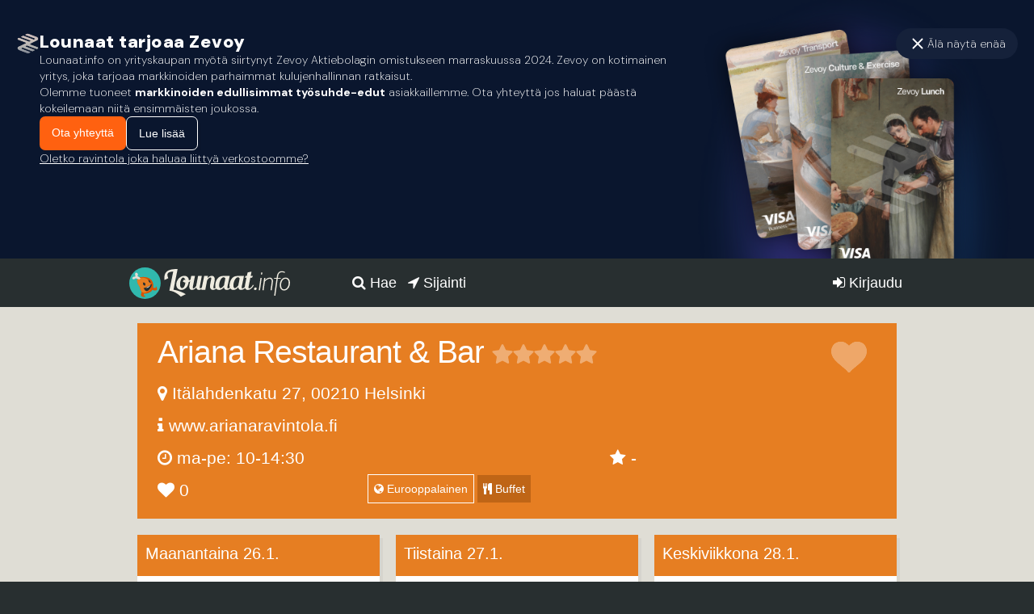

--- FILE ---
content_type: text/html; charset=UTF-8
request_url: https://www.lounaat.info/lounas/ariana-restaurant-bar/helsinki
body_size: 6021
content:

<!DOCTYPE HTML>
<html lang="fi">

<head>
	<meta charset="utf-8" />
	<meta name="viewport" content="width=device-width, user-scalable=yes" />
	<meta http-equiv="X-UA-Compatible" content="IE=11" />

	
	<link rel="shortcut icon" href="/favicon.ico" type="image/x-icon" />
	<link rel="stylesheet" type="text/css" href="/css/lounaat.compiled.css?291124" />
	

	<link rel="apple-touch-icon" href="/touch-icon-120x120.png" />
	<link rel="apple-touch-icon" sizes="76x76" href="/touch-icon-76x76.png">
	<link rel="apple-touch-icon" sizes="120x120" href="/touch-icon-120x120.png">
	<link rel="apple-touch-icon" sizes="152x152" href="/touch-icon-152x152.png">
	<link rel="apple-touch-icon" sizes="180x180" href="/touch-icon-180x180-retina.png">

	<link rel="preconnect" href="https://ssl.google-analytics.com">

	<meta property="og:title" content="Lounas Ariana Restaurant & Bar , Helsinki" />
	<meta property="og:type" content="website" />
	<meta property="og:image" content="http://lounaat.info/img/iphone/iphone.png" />
	<meta property="og:site_name" content="lounaat.info" />
	<meta property="fb:app_id" content="159344040787552" />

	<!-- Quantcast Choice. Consent Manager Tag v2.0 (for TCF 2.0) -->
	<script type="text/javascript" async="true">
		(function() {
			var host = window.location.hostname;
			var element = document.createElement('script');
			var firstScript = document.getElementsByTagName('script')[0];
			var url = 'https://cmp.quantcast.com'.concat('/choice/', 'ZgU_a8Dz_RvpG', '/', host, '/choice.js?tag_version=V2');
			var uspTries = 0;
			var uspTriesLimit = 3;
			element.async = true;
			element.type = 'text/javascript';
			element.src = url;

			firstScript.parentNode.insertBefore(element, firstScript);

			function makeStub() {
				var TCF_LOCATOR_NAME = '__tcfapiLocator';
				var queue = [];
				var win = window;
				var cmpFrame;

				function addFrame() {
					var doc = win.document;
					var otherCMP = !!(win.frames[TCF_LOCATOR_NAME]);

					if (!otherCMP) {
						if (doc.body) {
							var iframe = doc.createElement('iframe');

							iframe.style.cssText = 'display:none';
							iframe.name = TCF_LOCATOR_NAME;
							doc.body.appendChild(iframe);
						} else {
							setTimeout(addFrame, 5);
						}
					}
					return !otherCMP;
				}

				function tcfAPIHandler() {
					var gdprApplies;
					var args = arguments;

					if (!args.length) {
						return queue;
					} else if (args[0] === 'setGdprApplies') {
						if (
							args.length > 3 &&
							args[2] === 2 &&
							typeof args[3] === 'boolean'
						) {
							gdprApplies = args[3];
							if (typeof args[2] === 'function') {
								args[2]('set', true);
							}
						}
					} else if (args[0] === 'ping') {
						var retr = {
							gdprApplies: gdprApplies,
							cmpLoaded: false,
							cmpStatus: 'stub'
						};

						if (typeof args[2] === 'function') {
							args[2](retr);
						}
					} else {
						if (args[0] === 'init' && typeof args[3] === 'object') {
							args[3] = Object.assign(args[3], {
								tag_version: 'V2'
							});
						}
						queue.push(args);
					}
				}

				function postMessageEventHandler(event) {
					var msgIsString = typeof event.data === 'string';
					var json = {};

					try {
						if (msgIsString) {
							json = JSON.parse(event.data);
						} else {
							json = event.data;
						}
					} catch (ignore) {}

					var payload = json.__tcfapiCall;

					if (payload) {
						window.__tcfapi(
							payload.command,
							payload.version,
							function(retValue, success) {
								var returnMsg = {
									__tcfapiReturn: {
										returnValue: retValue,
										success: success,
										callId: payload.callId
									}
								};
								if (msgIsString) {
									returnMsg = JSON.stringify(returnMsg);
								}
								if (event && event.source && event.source.postMessage) {
									event.source.postMessage(returnMsg, '*');
								}
							},
							payload.parameter
						);
					}
				}

				while (win) {
					try {
						if (win.frames[TCF_LOCATOR_NAME]) {
							cmpFrame = win;
							break;
						}
					} catch (ignore) {}

					if (win === window.top) {
						break;
					}
					win = win.parent;
				}
				if (!cmpFrame) {
					addFrame();
					win.__tcfapi = tcfAPIHandler;
					win.addEventListener('message', postMessageEventHandler, false);
				}
			};

			makeStub();

			var uspStubFunction = function() {
				var arg = arguments;
				if (typeof window.__uspapi !== uspStubFunction) {
					setTimeout(function() {
						if (typeof window.__uspapi !== 'undefined') {
							window.__uspapi.apply(window.__uspapi, arg);
						}
					}, 500);
				}
			};

			var checkIfUspIsReady = function() {
				uspTries++;
				if (window.__uspapi === uspStubFunction && uspTries < uspTriesLimit) {
					console.warn('USP is not accessible');
				} else {
					clearInterval(uspInterval);
				}
			};

			if (typeof window.__uspapi === 'undefined') {
				window.__uspapi = uspStubFunction;
				var uspInterval = setInterval(checkIfUspIsReady, 6000);
			}
		})();
	</script>
	<!-- End Quantcast Choice. Consent Manager Tag v2.0 (for TCF 2.0) -->

	<!-- Google tag (gtag.js) -->
	<script async src="https://www.googletagmanager.com/gtag/js?id=G-LYRF746V3P"></script>
	<script>
		window.dataLayer = window.dataLayer || [];

		function gtag() {
			dataLayer.push(arguments);
		}
		gtag('js', new Date());

		gtag('config', 'G-LYRF746V3P');
	</script>

	<meta name="description" content="Ariana Restaurant &amp; Bar , Itälahdenkatu 27, 00210 Helsinki. Lounas ma-pe: 10-14:30. Käyttäjien arvio: ei arvioita" />
<meta name="og:description" content="Ariana Restaurant &amp; Bar , Itälahdenkatu 27, 00210 Helsinki. Lounas ma-pe: 10-14:30. Käyttäjien arvio: ei arvioita" />
<meta name="keywords" content="Ariana Restaurant &amp; Bar , Itälahdenkatu 27, Helsinki, lounas, arvostelut" />
<title>Lounas Ariana Restaurant & Bar , Helsinki</title>
</head>

<body><script type="text/javascript">
/*<![CDATA[*/
var rid = 4892;
var override_params="restaurant_view";
/*]]>*/
</script>


	<div class="zevoy-banner">
		<div class="banner-content">
			<div class="banner-promo">
				<div class="banner-inner">
					<div class="banner-left-block">
						<div class="banner-logo">
							<a href="https://zevoy.com" target="_blank">
								<img src="/img/zevoy-logo.svg" alt="Zevoy" />
							</a>
						</div>
						<div class="banner-text">
							<h2>Lounaat tarjoaa Zevoy</h2>
							<p>Lounaat.info on yrityskaupan myötä siirtynyt Zevoy Aktiebolagin omistukseen marraskuussa 2024. Zevoy on kotimainen yritys, joka tarjoaa markkinoiden parhaimmat kulujenhallinnan ratkaisut.</p>
							<p>Olemme tuoneet <strong>markkinoiden edullisimmat työsuhde-edut</strong> asiakkaillemme. Ota yhteyttä jos haluat päästä kokeilemaan niitä ensimmäisten joukossa.</p>
							<div class="banner-buttons">
								<a href="mailto:sales@zevoy.com" class="button primary">Ota yhteyttä</a>
								<a href="https://zevoy.com/fi/benefits" target="_blank" class="button secondary">Lue lisää</a>
							</div>
							<a href="https://zevoy.com/fi/merchants" class="banner-link" target="_blank">Oletko ravintola joka haluaa liittyä verkostoomme?</a>
						</div>
					</div>
					<div class="banner-right-block">
						<div class="banner-cards">
							<img src="/img/zevoy-cards.png"/>
						</div>
					</div>
				</div>
				<div class="banner-close">
					<img src="/img/close.svg" />
					<div class="banner-close-caption">
						Älä näytä enää
					</div>
				</div>
			</div>
			<div class="banner-mini">
				<div class="banner-logo">
					<a href="https://zevoy.com" target="_blank">
						<img src="/img/zevoy-logo.svg" alt="Zevoy" />
					</a>
				</div>

				<div class="banner-mini-text">
					<h2>Lounaat tarjoaa Zevoy</h2>
					<a href="https://zevoy.com/fi/benefits" class="banner-link" target="_blank">Haluatko Suomen edullisimmat työsuhde-edut yrityksellesi?</a>
				</div>
			</div>
		</div>
	</div>

	<div class="header">
		<h1>Lounas Ariana Restaurant & Bar , Helsinki</h1>

		<div class="open-menu">
			<a class="logo" href="/"></a>
			<div class="link-container">
				<a href="#" data-attribute="header-dropdown"><i class="fa fa-bars"></i></a>
			</div>
		</div>

		<div class="header-inner">
			<div class="left-block-container">
				<a class="logo" href="/"></a>
			</div>
			<div class="nav-search">
				<div class="form-container">
					<form action="/haku">
						<input style="max-height:45px;" data-lounaat-element="query" name="etsi" placeholder="Ravintola, lounas tai sijainti..." value="" /><button class="green button" type="submit">Hae</button>
					</form>
				</div>
			</div>

			<div class="mid-block-container">
				<div id="navi">
					<a href="#" data-attribute="header-search" class='navi-item search-link'>
						<i class='fa fa-search'></i> Hae
					</a>

					<a href="/sijainti" id="locator" class='navi-item shorter'>
						<i class="fa fa-location-arrow"></i> Sijainti <span class="location-render"></span>
					</a>
				</div>
			</div>

			<div class="right-block-container">
									<div class="user-container not-logged">
						<a href="/kirjaudu">
							<i class="fa fa-sign-in"></i> Kirjaudu
						</a>
					</div>
								<div class="right-block-nav">
									</div>
			</div>
		</div>
	</div>

		
	<div id="dialog" class="jqmWindow"></div>
	<div id="popup"></div>

	<div class="wrapper content-wrapper">
		<div class="wrap single-restaurant-view">



<div class="restaurant-single-view" itemscope itemtype="http://schema.org/Restaurant">

	<div class="content tiles category-5">
		<div class="tile-container">
			
			<div class="tile tile-full">
				<h2 itemprop="name">
					Ariana Restaurant & Bar 										
				</h2>
		
                <meta itemprop="reviewCount" content="0" />
                <div itemscope itemtype="http://schema.org/AggregateRating">
				    <meta itemprop="ratingValue" content="-" />
				    <meta itemprop="ratingCount" content="0" />
				    <ul class="review review-2" itemprop="aggregateRating" >
					    <li class="current" style="width: 0%"></li>
					    <li><a href="#id=4892&amp;rating=1" class="star-1">1 tähteä</a></li><li><a href="#id=4892&amp;rating=2" class="star-2">2 tähteä</a></li><li><a href="#id=4892&amp;rating=3" class="star-3">3 tähteä</a></li><li><a href="#id=4892&amp;rating=4" class="star-4">4 tähteä</a></li><li><a href="#id=4892&amp;rating=5" class="star-5">5 tähteä</a></li>				    </ul>
                </div>
				<div class="icon-2"><a href="#4892" class="favorite dislike"></a></div>
			</div>
      
      		
    	﻿        <div class="tile tile-2" itemprop="address" itemscope itemtype="http://schema.org/PostalAddress">
			<p><i class="fa fa-map-marker"></i> <span itemprop="streetAddress">Itälahdenkatu 27</span>, <span itemprop="postalCode">00210</span> <span itemprop="addressLocality">Helsinki</span>				<meta itemprop="addressCountry" content="FI" />
			</p>
		</div>
			
		<div class="tile tile-2">
			<p><i class="fa fa-info" ></i> <a target="_blank" class="link" itemprop="url" href="https://www.arianaravintola.fi/">www.arianaravintola.fi</a></p>
		</div>
			
		<div class="tile tile-2">
			<p><i class="fa fa-clock-o"></i> <meta itemprop="openingHours" content="Mo-Fr 10-14:30" />ma-pe: 10-14:30</p>
		</div>
        
        <div class="tile tile-1">
			<p><i class="fa fa-star"></i> -</p>
		</div>
                
        <div class="tile tile-1">
			<p><i class="fa fa-heart"></i>  0</p>
		</div>

		
		<div class="tile tile-1">
				</div>        
			
		<div class="tile tile-2">
							<span class="kitchen-type"><i class="fa fa-globe"></i> Eurooppalainen</span>
							
							<span class="restaurant-type"><i class="fa fa-cutlery"></i> Buffet</span>
					</div>
       
			
		</div>
	</div>
</div>


<div id="menu" class="item-container category-5">
  <div class="item"><div class="item-header"><h3>Maanantaina 26.1.</h3></div><div class="item-body"><ul><li><a class="missing" target="_blank" href="https://www.arianaravintola.fi/">Katso päivän lounaslista ravintolan sivuilta!</a></li></ul></div><div class="item-footer">Lounas kello 10-14:30</div></div><div class="item"><div class="item-header"><h3>Tiistaina 27.1.</h3></div><div class="item-body"><ul><li><a class="missing" target="_blank" href="https://www.arianaravintola.fi/">Katso päivän lounaslista ravintolan sivuilta!</a></li></ul></div><div class="item-footer">Lounas kello 10-14:30</div></div><div class="item"><div class="item-header"><h3>Keskiviikkona 28.1.</h3></div><div class="item-body"><ul><li><a class="missing" target="_blank" href="https://www.arianaravintola.fi/">Katso päivän lounaslista ravintolan sivuilta!</a></li></ul></div><div class="item-footer">Lounas kello 10-14:30</div></div><div class="item"><div class="item-header"><h3>Torstaina 29.1.</h3></div><div class="item-body"><ul><li><a class="missing" target="_blank" href="https://www.arianaravintola.fi/">Katso päivän lounaslista ravintolan sivuilta!</a></li></ul></div><div class="item-footer">Lounas kello 10-14:30</div></div><div class="item"><div class="item-header"><h3>Perjantaina 30.1.</h3></div><div class="item-body"><ul><li><a class="missing" target="_blank" href="https://www.arianaravintola.fi/">Katso päivän lounaslista ravintolan sivuilta!</a></li></ul></div><div class="item-footer">Lounas kello 10-14:30</div></div>  <div class="item adsq">        <div id="nm-300x600-300x300"></div>
      </div></div>

<div id="location_and_reviews">
	
		<div class="title-block category-5">
		<h2>Lounasravintoloita lähistöllä</h2>
	</div>
	<div class="block-container">
		<div class="block category-0"><div class="content"><div class="block-header"><div class="icon"><a href="#457" class="favorite dislike"></a></div> <h3><a href="/lounas/loru/helsinki">Loru Lauttasaari</a></h3><div class="review" id="r457"><div class="current" style="width: 53.334%;">2.6667/5.0</div></div></div><div class="block-body"><div class="detail"><i class="fa fa-map-marker"></i> Itälahdenkatu 27, 00210 Helsinki</div><div class="detail"><i class="fa fa-info" ></i> <a target="_blank" class="link" href="https://www.ravintolaloru.fi/lounas/lauttasaari">www.ravintolaloru.fi</a></div></div></div></div><div class="block category-5"><div class="content"><div class="block-header"><div class="icon"><a href="#4299" class="favorite dislike"></a></div> <h3><a href="/lounas/ravintola-catering-pisara---lauttasaari/helsinki">Ravintola Pisara - Lauttasaari</a></h3><div class="review" id="r4299"><div class="current" style="width: 0%;">/5.0</div></div></div><div class="block-body"><div class="detail"><i class="fa fa-map-marker"></i> Itälahdenkatu 22, 00210 Helsinki</div><div class="detail"><i class="fa fa-info" ></i> <a target="_blank" class="link" href="https://ravintolapisara.fi/lounaslistat/lauttasaari/">ravintolapisara.fi</a></div></div></div></div><div class="block category-4"><div class="content"><div class="block-header"><div class="icon"><a href="#2285" class="favorite dislike"></a></div> <h3><a href="/lounas/ravintola-borneo-lauttasaari/helsinki">Ravintola Borneo, Lauttasaari</a></h3><div class="review" id="r2285"><div class="current" style="width: 80%;">4/5.0</div></div></div><div class="block-body"><div class="detail"><i class="fa fa-map-marker"></i> Itälahdenkatu 20, Helsinki</div><div class="detail"><i class="fa fa-info" ></i> <a target="_blank" class="link" href="http://www.ravintolaborneo.fi/en/restaurant/helsinki/">www.ravintolaborneo.fi</a></div></div></div></div><div class="block category-0"><div class="content"><div class="block-header"><div class="icon"><a href="#1596" class="favorite dislike"></a></div> <h3><a href="/lounas/mediterrane/helsinki">Mediterrane</a></h3><div class="review" id="r1596"><div class="current" style="width: 70%;">3.5/5.0</div></div></div><div class="block-body"><div class="detail"><i class="fa fa-map-marker"></i> Melkonkatu 18, 00210 Helsinki</div><div class="detail"><i class="fa fa-info" ></i> <a target="_blank" class="link" href="http://www.mediterrane.fi/index.php/ruokalista">www.mediterrane.fi</a></div></div></div></div><div class="block category-0"><div class="content"><div class="block-header"><div class="icon"><a href="#2755" class="favorite dislike"></a></div> <h3><a href="/lounas/ravintola-fond/helsinki">Ravintola Fond</a></h3><div class="review" id="r2755"><div class="current" style="width: 100%;">5/5.0</div></div></div><div class="block-body"><div class="detail"><i class="fa fa-map-marker"></i> Heikkiläntie 7, 00210 Helsinki</div><div class="detail"><i class="fa fa-info" ></i> <a target="_blank" class="link" href="http://www.ravintolafond.fi/">www.ravintolafond.fi</a></div></div></div></div><div class="block category-4"><div class="content"><div class="block-header"><div class="icon"><a href="#5429" class="favorite dislike"></a></div> <h3><a href="/lounas/ravintola-lumbini-lauttasaari/helsinki">Ravintola Lumbini Lauttasaari</a></h3><div class="review" id="r5429"><div class="current" style="width: 0%;">/5.0</div></div></div><div class="block-body"><div class="detail"><i class="fa fa-map-marker"></i> Vattuniemenranta 2, 00210 Helsinki</div><div class="detail"><i class="fa fa-info" ></i> <a target="_blank" class="link" href="https://restadeal.fi/menu/38/1/lunch?name=Lumbini%20Lauttasaari">restadeal.fi</a></div></div></div></div>	</div>
	
	<div class="title-block category-5">
		<h2 id="arvostelut">Arvostelut</h2>
	</div>
	<div class="item-container masonry category-5">
		<div class="item">
			<div class="item-header">
				<h3>Keskiarvo - tähteä</h3>
			</div>		
			<div class="item-body">
								<div class="review-sum">
					<div class="review review-black"><div class="current" style="width: 100%">5&nbsp;tähteä</div></div>
					<p>0</p>
				</div>
								<div class="review-sum">
					<div class="review review-black"><div class="current" style="width: 80%">4&nbsp;tähteä</div></div>
					<p>0</p>
				</div>
								<div class="review-sum">
					<div class="review review-black"><div class="current" style="width: 60%">3&nbsp;tähteä</div></div>
					<p>0</p>
				</div>
								<div class="review-sum">
					<div class="review review-black"><div class="current" style="width: 40%">2&nbsp;tähteä</div></div>
					<p>0</p>
				</div>
								<div class="review-sum">
					<div class="review review-black"><div class="current" style="width: 20%">1&nbsp;tähteä</div></div>
					<p>0</p>
				</div>
							</div>
			<div class="item-footer">
				Yhteensä 0 arvostelua
			</div>
		</div>
		
	</div>
</div>

</div> <!-- end of WRAP -->	</div>
	<div class="wrapper footer-wrapper">
		<div class="wrap footer">
			<div class="top-container">
				<div class="text-container">
					<img src="/img/lounaat-info.png" alt="lounaat.info" />
									</div>
				<div class="link-list">
					<ul>
						<li><a href="/ehdota">Ehdota ravintolaa</a></li>
						<li><a href="/palaute">Anna palautetta</a></li>
						<li><a href="/tietoja">Tietoja sivustosta</a></li>
						<li><a href="/rekisteriseloste">Tietosuoja- ja rekisteriseloste</a></li>
						<li><a href="/kayttoehdot">Käyttöehdot</a></li>
					</ul>
				</div>
			</div>
			<div class="bottom-container">
				<div class="text-container">
										<p>Version: 1.0.0</p>
					<p>&copy; Lounaat.info</p>
					<p>Y-tunnus:2192629-1</p>
					<p>Helsinki</p>
				</div>
				<div class="footer-info-visitors">
					<p><strong>Kävijöille</strong></p>
					<p>Lounaat.info on Suomen suosituin ja kattavin lounaslistoja kokoava palvelu. Sivustoa on kehitetty syksystä 2010 lähtien ja sivustolla on yli 2200 ravintolan tiedot. Palvelu toimii kaikissa Suomen suurimmissa kaupungeissa.</p>
				</div>
				<div class="footer-info-restaurants">
					<p><strong>Ravintoloitsijalle</strong></p>
					<p>
						Lounaat.info tarjoaa ravintolallesi helpon ja ilmaisen työkalun lounaslistojesi julkaisulle.
						Tämän lisäksi voit helposti lisätä tarjouksia sekä seurata ravintolasivusi kävijämääriä.
						<a href="/lisaa/ravintola">Lisää ravintolasi palveluumme</a>
					</p>
				</div>

			</div>
		</div>
	</div>

			<script type="text/javascript" src="/js/lounaat.compiled.js?291124"></script>
	
<script type="text/javascript">
/*<![CDATA[*/
registerMenuViews("4892", "b164cf7e4bc459feafcba4ed675839a7");
/*]]>*/
</script>
</body>

</html>

--- FILE ---
content_type: image/svg+xml
request_url: https://www.lounaat.info/img/logo-vector.svg
body_size: 6638
content:
<svg width="670" height="131" viewBox="0 0 670 131" fill="none" xmlns="http://www.w3.org/2000/svg">
<path d="M163.006 44.7L146.791 52.405C144.951 36.995 147.711 26.3 154.036 19.4C163.696 8.70502 181.751 6.52002 201.531 6.52002L184.511 92.885C196.931 94.15 221.771 102.43 235.686 111.63L214.526 121.75C203.946 109.56 181.636 97.025 167.261 96.91L183.246 16.87C175.081 17.675 166.801 18.825 161.856 23.08C157.716 26.99 158.061 36.075 163.006 44.7Z" fill="#EFECE0"/>
<path d="M261.096 47.92L261.441 51.83C256.841 55.97 252.241 59.19 247.756 61.26C244.421 87.48 223.031 97.6 209.461 92.425C198.766 88.515 194.856 78.625 196.006 68.045C197.271 56.89 203.941 45.275 214.636 39.18C225.331 32.97 241.316 32.395 246.836 45.735C247.756 47.92 248.331 50.68 248.331 53.785C252.931 52.635 257.416 50.45 261.096 47.92ZM233.956 63.905C233.956 63.79 233.956 63.56 233.956 63.445C230.276 62.755 226.826 61.145 222.916 58.155L228.896 49.99C230.391 51.37 232.116 52.405 233.841 53.095C232.001 44.585 224.756 36.995 218.201 46.08C212.451 54.36 207.276 79.545 217.511 85.295C223.031 88.515 230.966 82.88 233.956 63.905Z" fill="#EFECE0"/>
<path d="M309.429 73.105H313.914C306.554 94.035 282.174 101.74 279.414 83.455C267.224 98.52 246.064 98.865 250.894 72.415L258.254 35.5H273.894C270.329 54.245 267.454 67.93 265.154 80.695C262.854 93.345 274.124 85.755 279.184 76.21C279.414 75.06 279.644 73.795 286.889 35.5H302.299C298.849 54.245 296.319 67.355 293.904 80.695C291.489 94.035 305.864 84.03 309.429 73.105Z" fill="#EFECE0"/>
<path d="M368.632 72.875H373.117C362.997 99.325 331.832 102.2 336.892 72.185C338.502 64.135 339.997 56.085 341.492 48.035C344.022 34.81 328.497 44.24 324.242 54.82L316.997 93H300.667L312.282 35.5H328.037L326.312 44.125C338.732 30.095 360.582 30.555 355.752 56.43C352.992 70.69 353.682 66.55 351.152 80.58C348.622 94.725 364.952 84.03 368.632 72.875Z" fill="#EFECE0"/>
<path d="M427.186 73.335H431.671C423.736 94.495 396.136 101.97 394.641 82.19C382.451 100.36 356.231 97.025 358.301 73.22C359.911 54.705 368.996 36.19 389.581 35.5H418.676L417.756 39.87C414.191 57.465 411.776 67.7 409.131 80.925C406.601 94.035 423.391 84.145 427.186 73.335ZM394.986 74.6L400.506 46.08C393.491 33.315 379.921 45.735 375.896 64.365C371.526 85.18 379.116 95.99 394.986 74.6Z" fill="#EFECE0"/>
<path d="M486.75 73.335H491.235C483.3 94.495 455.7 101.97 454.205 82.19C442.015 100.36 415.795 97.025 417.865 73.22C419.475 54.705 428.56 36.19 449.145 35.5H478.24L477.32 39.87C473.755 57.465 471.34 67.7 468.695 80.925C466.165 94.035 482.955 84.145 486.75 73.335ZM454.55 74.6L460.07 46.08C453.055 33.315 439.485 45.735 435.46 64.365C431.09 85.18 438.68 95.99 454.55 74.6Z" fill="#EFECE0"/>
<path d="M514.753 72.875H519.353C510.153 97.485 476.228 104.04 482.668 72.415L488.763 42.515H481.863L484.738 35.5H490.258L493.363 20.55L509.693 17.33L506.128 35.5H515.443L512.108 42.515H504.863L497.158 80.695C494.513 94.15 510.843 84.145 514.753 72.875Z" fill="#EFECE0"/>
<path d="M552.055 43.3398L544.811 95H539.701L547.001 43.3398H552.055ZM555.031 21.0474L553.739 29.5825H548.686L549.977 21.0474H555.031Z" fill="#EFECE0"/>
<path d="M567.376 43.3398L566.253 51.875L566.478 52.0996C572.992 45.5859 579.543 42.3291 586.131 42.3291C589.912 42.3291 593.019 43.7142 595.453 46.4844C597.886 49.2546 599.103 52.736 599.103 56.9287C599.103 57.8271 599.046 58.7069 598.934 59.5679L593.993 95H588.883L593.712 60.2979C593.862 59.2122 593.937 58.1828 593.937 57.2095C593.937 53.9901 593.113 51.5007 591.466 49.7412C589.856 47.9443 587.629 47.0459 584.784 47.0459C579.019 47.0459 572.542 50.8081 565.355 58.3325L560.133 95H555.079L562.323 43.3398H567.376Z" fill="#EFECE0"/>
<path d="M631.551 43.3398L630.989 47.1582H618.804L608.921 117.91H603.868L613.75 47.1582H603.362L603.98 43.3398H614.312L615.21 36.6016C616.109 29.9756 618.374 24.8096 622.005 21.1035C625.674 17.3975 630.353 15.5444 636.043 15.5444C640.385 15.5444 644.634 16.6113 648.79 18.7451L648.228 23.0127C644.073 20.8789 640.123 19.812 636.38 19.812C627.545 19.812 622.379 24.5288 620.882 33.9624L619.366 43.3398H631.551Z" fill="#EFECE0"/>
<path d="M651.702 42.3291C657.242 42.3291 661.641 44.2757 664.897 48.1689C668.192 52.0622 669.839 57.3218 669.839 63.9478C669.839 73.5311 667.406 81.2801 662.539 87.1948C657.673 93.0721 651.908 96.0107 645.244 96.0107C640.078 96.0107 635.811 94.0828 632.441 90.2271C629.11 86.3338 627.444 81.0181 627.444 74.2798C627.444 64.8836 629.709 57.2095 634.238 51.2573C638.805 45.3052 644.626 42.3291 651.702 42.3291ZM645.02 91.2939C650.373 91.2939 654.94 88.6548 658.721 83.3765C662.539 78.0607 664.448 71.5845 664.448 63.9478C664.448 58.7817 663.269 54.6826 660.911 51.6504C658.552 48.5807 655.408 47.0459 651.477 47.0459C645.862 47.0459 641.351 49.6851 637.944 54.9634C634.538 60.2043 632.834 66.6805 632.834 74.3921C632.834 79.633 633.92 83.7695 636.091 86.8018C638.3 89.7965 641.276 91.2939 645.02 91.2939Z" fill="#EFECE0"/>
<path d="M524.546 94.2C521.426 94.2 519.626 91.68 520.106 88.68C520.586 85.56 523.226 83.4 526.346 83.4C529.466 83.4 531.506 85.92 530.906 88.92C530.306 92.04 527.906 94.2 524.546 94.2Z" fill="#EFECE0"/>
<circle cx="65.5" cy="65.5" r="65.5" fill="#30B8AD"/>
<path d="M90.0003 101C105.5 91.2115 112.5 30 42.501 41C20.5001 53.5 42.4993 73.5 45 85C51.3763 114.324 70.9999 112.999 90.0003 101Z" fill="#D85200"/>
<path d="M63.3469 122C44.8029 125.481 48.1802 108.667 52.3469 101C56.3827 102.614 62.4067 108.137 63.8719 106.666C64.236 106.07 64.3519 105.914 64 106.5C63.9623 106.563 63.9195 106.618 63.8719 106.666C62.6838 108.61 58.8519 115.235 60 116C61.5 117 74.0001 120 63.3469 122Z" fill="#D85200"/>
<path d="M113.997 82.5003C122.5 100.5 101.574 96.9586 94.2499 92.2155C96.2316 88.1889 96.8984 85.8504 94.9965 84.5004C92.6191 82.8128 107.99 85.7367 109.793 85.7368C110.497 85.7368 109.367 72.6996 113.997 82.5003Z" fill="#D85200"/>
<path d="M81.9103 97.9991C99.3867 86.5 92.4186 32.4995 36.9184 43.9995C24.9199 59.4995 44.0351 80.4877 44.4217 82.9995C48.5 109.5 62.9098 109.999 81.9103 97.9991Z" fill="#E67E22"/>
<path d="M56.6426 63.0001C58 66.5001 55.5 75.5001 65 75.5001C68.2016 75.5001 71 61 56.6426 63.0001Z" fill="#2E3130"/>
<path d="M79 51.1893C80.3574 54.6893 81.5 63 87.3574 63.6893C90.537 64.0635 87.3574 52.5 79 51.1893Z" fill="#2E3130"/>
<path d="M60.5 86.5C76.5 83.4999 83.8589 76.4701 92 70.5C99.5 64.9999 77.5 121.5 60.5 86.5Z" fill="#232C2E" stroke="#1A2C34"/>
<path d="M26.4339 45.4439C10.3402 57.5102 6.79268 36.4654 26.4308 38.1488C17.4539 11.7755 42.7045 22.9981 34.5402 34.6779C32.867 37.0717 46.6354 41.5159 46.0652 45.4439C44.6124 55.4517 28.6794 43.7604 26.4339 45.4439Z" fill="#E5DED6"/>
<path d="M88 74C88 74 83.5 79.0002 70 84.5C74.5 87.5 81.5 82 85 79C88.9234 75.6371 88 74 88 74Z" fill="white"/>
</svg>
